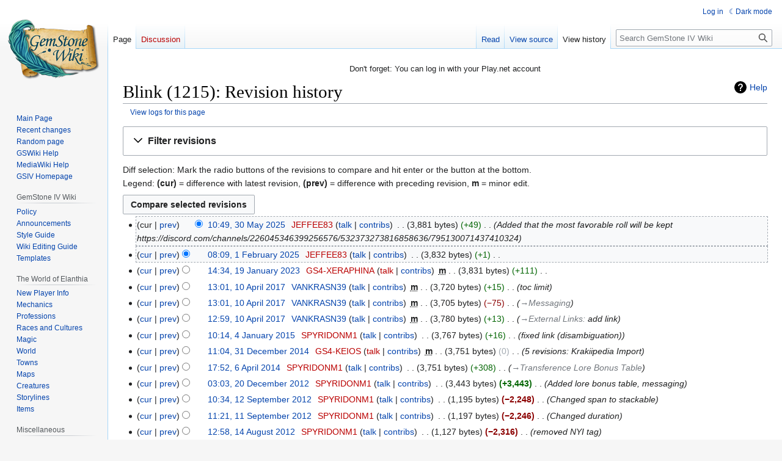

--- FILE ---
content_type: text/html; charset=UTF-8
request_url: https://gswiki.play.net/index.php?title=Blink_(1215)&action=history
body_size: 9395
content:
<!DOCTYPE html>
<html class="client-nojs" lang="en" dir="ltr">
<head>
<meta charset="UTF-8"/>
<title>Blink (1215): Revision history - GemStone IV Wiki</title>
<script>document.documentElement.className="client-js";RLCONF={"wgBreakFrames":false,"wgSeparatorTransformTable":["",""],"wgDigitTransformTable":["",""],"wgDefaultDateFormat":"dmy","wgMonthNames":["","January","February","March","April","May","June","July","August","September","October","November","December"],"wgRequestId":"0297101a3415d87f4916b9b3","wgCSPNonce":false,"wgCanonicalNamespace":"","wgCanonicalSpecialPageName":false,"wgNamespaceNumber":0,"wgPageName":"Blink_(1215)","wgTitle":"Blink (1215)","wgCurRevisionId":239063,"wgRevisionId":0,"wgArticleId":2363,"wgIsArticle":false,"wgIsRedirect":false,"wgAction":"history","wgUserName":null,"wgUserGroups":["*"],"wgCategories":[],"wgPageContentLanguage":"en","wgPageContentModel":"wikitext","wgRelevantPageName":"Blink_(1215)","wgRelevantArticleId":2363,"wgIsProbablyEditable":false,"wgRelevantPageIsProbablyEditable":false,"wgRestrictionEdit":[],"wgRestrictionMove":[],"wgVisualEditor":{"pageLanguageCode":"en","pageLanguageDir":"ltr","pageVariantFallbacks":"en"},"wgPageFormsTargetName":null,"wgPageFormsAutocompleteValues":[],"wgPageFormsAutocompleteOnAllChars":false,"wgPageFormsFieldProperties":[],"wgPageFormsCargoFields":[],"wgPageFormsDependentFields":[],"wgPageFormsCalendarValues":[],"wgPageFormsCalendarParams":[],"wgPageFormsCalendarHTML":null,"wgPageFormsGridValues":[],"wgPageFormsGridParams":[],"wgPageFormsContLangYes":null,"wgPageFormsContLangNo":null,"wgPageFormsContLangMonths":[],"wgPageFormsHeightForMinimizingInstances":800,"wgPageFormsShowOnSelect":[],"wgPageFormsScriptPath":"/extensions/PageForms","edgValues":null,"wgPageFormsEDSettings":null,"wgAmericanDates":false,"simpleBatchUploadMaxFilesPerBatch":{"*":1000},"wgVector2022PreviewPages":[],"wgEditSubmitButtonLabelPublish":false};
RLSTATE={"site.styles":"ready","user.styles":"ready","user":"ready","user.options":"loading","mediawiki.interface.helpers.styles":"ready","mediawiki.action.history.styles":"ready","mediawiki.special.changeslist":"ready","mediawiki.helplink":"ready","oojs-ui-core.styles":"ready","oojs-ui.styles.indicators":"ready","mediawiki.widgets.styles":"ready","oojs-ui-core.icons":"ready","mediawiki.htmlform.ooui.styles":"ready","mediawiki.htmlform.styles":"ready","mediawiki.widgets.DateInputWidget.styles":"ready","mediawiki.pager.styles":"ready","skins.vector.styles.legacy":"ready","jquery.makeCollapsible.styles":"ready","mediawiki.ui.button":"ready","mediawiki.feedlink":"ready","ext.visualEditor.desktopArticleTarget.noscript":"ready","ext.DarkMode.styles":"ready"};RLPAGEMODULES=["mediawiki.action.history","mediawiki.htmlform","jquery.makeCollapsible","mediawiki.htmlform.ooui","mediawiki.widgets.DateInputWidget","site","mediawiki.page.ready","skins.vector.legacy.js","ext.visualEditor.desktopArticleTarget.init","ext.visualEditor.targetLoader","ext.DarkMode"];</script>
<script>(RLQ=window.RLQ||[]).push(function(){mw.loader.implement("user.options@12s5i",function($,jQuery,require,module){mw.user.tokens.set({"patrolToken":"+\\","watchToken":"+\\","csrfToken":"+\\"});});});</script>
<link rel="stylesheet" href="/load.php?lang=en&amp;modules=ext.DarkMode.styles%7Cext.visualEditor.desktopArticleTarget.noscript%7Cjquery.makeCollapsible.styles%7Cmediawiki.action.history.styles%7Cmediawiki.feedlink%2Chelplink%7Cmediawiki.htmlform.ooui.styles%7Cmediawiki.htmlform.styles%7Cmediawiki.interface.helpers.styles%7Cmediawiki.pager.styles%7Cmediawiki.special.changeslist%7Cmediawiki.ui.button%7Cmediawiki.widgets.DateInputWidget.styles%7Cmediawiki.widgets.styles%7Coojs-ui-core.icons%2Cstyles%7Coojs-ui.styles.indicators%7Cskins.vector.styles.legacy&amp;only=styles&amp;skin=vector"/>
<script async="" src="/load.php?lang=en&amp;modules=startup&amp;only=scripts&amp;raw=1&amp;skin=vector"></script>
<meta name="ResourceLoaderDynamicStyles" content=""/>
<link rel="stylesheet" href="/load.php?lang=en&amp;modules=site.styles&amp;only=styles&amp;skin=vector"/>
<meta name="generator" content="MediaWiki 1.39.12"/>
<meta name="robots" content="noindex,nofollow"/>
<meta name="format-detection" content="telephone=no"/>
<meta name="viewport" content="width=1000"/>
<link rel="alternate" type="application/rdf+xml" title="Blink (1215)" href="/index.php?title=Special:ExportRDF/Blink_(1215)&amp;xmlmime=rdf"/>
<link rel="icon" href="/favicon.ico"/>
<link rel="search" type="application/opensearchdescription+xml" href="/opensearch_desc.php" title="GemStone IV Wiki (en)"/>
<link rel="EditURI" type="application/rsd+xml" href="https://gswiki.play.net/api.php?action=rsd"/>
<link rel="alternate" type="application/atom+xml" title="GemStone IV Wiki Atom feed" href="/index.php?title=Special:RecentChanges&amp;feed=atom"/>
</head>
<body class="mediawiki ltr sitedir-ltr mw-hide-empty-elt ns-0 ns-subject page-Blink_1215 rootpage-Blink_1215 skin-vector action-history skin-vector-legacy vector-feature-language-in-header-enabled vector-feature-language-in-main-page-header-disabled vector-feature-language-alert-in-sidebar-disabled vector-feature-sticky-header-disabled vector-feature-sticky-header-edit-disabled vector-feature-table-of-contents-disabled vector-feature-visual-enhancement-next-disabled"><div id="mw-page-base" class="noprint"></div>
<div id="mw-head-base" class="noprint"></div>
<div id="content" class="mw-body" role="main">
	<a id="top"></a>
	<div id="siteNotice"><div id="mw-dismissablenotice-anonplace"></div><script>(function(){var node=document.getElementById("mw-dismissablenotice-anonplace");if(node){node.outerHTML="\u003Cdiv id=\"localNotice\"\u003E\u003Cdiv class=\"anonnotice\" lang=\"en\" dir=\"ltr\"\u003E\u003Cp\u003EDon't forget: You can log in with your Play.net account\n\u003C/p\u003E\u003C/div\u003E\u003C/div\u003E";}}());</script></div>
	<div class="mw-indicators">
	<div id="mw-indicator-mw-helplink" class="mw-indicator"><a href="https://meta.wikimedia.org/wiki/Special:MyLanguage/Help:Page_history" target="_blank" class="mw-helplink">Help</a></div>
	</div>
	<h1 id="firstHeading" class="firstHeading mw-first-heading">Blink (1215): Revision history</h1>
	<div id="bodyContent" class="vector-body">
		
		<div id="contentSub"><div class="mw-history-subtitle"><a href="/index.php?title=Special:Log&amp;page=Blink+%281215%29" title="Special:Log">View logs for this page</a></div></div>
		<div id="contentSub2"></div>
		
		<div id="jump-to-nav"></div>
		<a class="mw-jump-link" href="#mw-head">Jump to navigation</a>
		<a class="mw-jump-link" href="#searchInput">Jump to search</a>
		<div id="mw-content-text" class="mw-body-content"><div class='mw-htmlform-ooui-wrapper oo-ui-layout oo-ui-panelLayout oo-ui-panelLayout-padded oo-ui-panelLayout-framed'><form id='mw-history-searchform' action='/index.php' method='get' enctype='application/x-www-form-urlencoded' class='mw-htmlform mw-htmlform-ooui oo-ui-layout oo-ui-formLayout'><fieldset id='mw-history-search' class='oo-ui-layout oo-ui-labelElement oo-ui-fieldsetLayout mw-collapsibleFieldsetLayout mw-collapsible mw-collapsed'><legend role='button' class='oo-ui-fieldsetLayout-header mw-collapsible-toggle'><span class='oo-ui-iconElement-icon oo-ui-iconElement-noIcon'></span><span class='oo-ui-labelElement-label'>Filter revisions</span><span class='oo-ui-widget oo-ui-widget-enabled oo-ui-iconElement-icon oo-ui-icon-expand oo-ui-iconElement oo-ui-labelElement-invisible oo-ui-iconWidget'>Expand</span><span class='oo-ui-widget oo-ui-widget-enabled oo-ui-iconElement-icon oo-ui-icon-collapse oo-ui-iconElement oo-ui-labelElement-invisible oo-ui-iconWidget'>Collapse</span></legend><div class='oo-ui-fieldsetLayout-group mw-collapsible-content'><div class='oo-ui-widget oo-ui-widget-enabled'><input type="hidden" value="Blink (1215)" name="title"/>
<div data-mw-modules='mediawiki.widgets.DateInputWidget' id='ooui-php-5' class='mw-htmlform-field-HTMLDateTimeField  mw-htmlform-datetime-field mw-htmlform-autoinfuse oo-ui-layout oo-ui-labelElement oo-ui-fieldLayout oo-ui-fieldLayout-align-top' data-ooui='{"_":"mw.htmlform.FieldLayout","fieldWidget":{"tag":"mw-input-date-range-to"},"align":"top","helpInline":true,"$overlay":true,"label":{"html":"To date:"},"classes":["mw-htmlform-field-HTMLDateTimeField"," mw-htmlform-datetime-field","mw-htmlform-autoinfuse"]}'><div class='oo-ui-fieldLayout-body'><span class='oo-ui-fieldLayout-header'><label for='ooui-php-2' class='oo-ui-labelElement-label'>To date:</label></span><div class='oo-ui-fieldLayout-field'><div id='mw-input-date-range-to' class='oo-ui-widget oo-ui-widget-enabled oo-ui-inputWidget oo-ui-textInputWidget oo-ui-textInputWidget-type-text oo-ui-textInputWidget-php mw-widget-dateInputWidget' data-ooui='{"_":"mw.widgets.DateInputWidget","longDisplayFormat":false,"precision":"day","$overlay":true,"placeholder":"YYYY-MM-DD","name":"date-range-to","inputId":"ooui-php-2","required":false}'><input type='date' tabindex='0' name='date-range-to' value='' placeholder='YYYY-MM-DD' id='ooui-php-2' class='oo-ui-inputWidget-input' /><span class='oo-ui-iconElement-icon oo-ui-iconElement-noIcon'></span><span class='oo-ui-indicatorElement-indicator oo-ui-indicatorElement-noIndicator'></span></div></div></div></div><div id='ooui-php-6' class='mw-htmlform-field-HTMLTagFilter mw-htmlform-autoinfuse oo-ui-layout oo-ui-labelElement oo-ui-fieldLayout oo-ui-fieldLayout-align-top' data-ooui='{"_":"mw.htmlform.FieldLayout","fieldWidget":{"tag":"tagfilter"},"align":"top","helpInline":true,"$overlay":true,"label":{"html":"&lt;a href=\"\/Special:Tags\" title=\"Special:Tags\"&gt;Tag&lt;\/a&gt; filter:"},"classes":["mw-htmlform-field-HTMLTagFilter","mw-htmlform-autoinfuse"]}'><div class='oo-ui-fieldLayout-body'><span class='oo-ui-fieldLayout-header'><label for='ooui-php-4' class='oo-ui-labelElement-label'><a href="/Special:Tags" title="Special:Tags">Tag</a> filter:</label></span><div class='oo-ui-fieldLayout-field'><div id='tagfilter' class='oo-ui-widget oo-ui-widget-enabled oo-ui-inputWidget oo-ui-textInputWidget oo-ui-textInputWidget-type-text oo-ui-textInputWidget-php oo-ui-comboBoxInputWidget oo-ui-comboBoxInputWidget-php' data-ooui='{"_":"OO.ui.ComboBoxInputWidget","options":[{"data":"mw-blank","label":"Blanking"},{"data":"mw-manual-revert","label":"Manual revert"},{"data":"mw-new-redirect","label":"New redirect"},{"data":"mw-changed-redirect-target","label":"Redirect target changed"},{"data":"mw-removed-redirect","label":"Removed redirect"},{"data":"mw-replace","label":"Replaced"},{"data":"mw-reverted","label":"Reverted"},{"data":"mw-rollback","label":"Rollback"},{"data":"mw-undo","label":"Undo"},{"data":"visualeditor","label":"Visual edit"},{"data":"visualeditor-switched","label":"Visual edit: Switched"},{"data":"wikieditor","label":"wikieditor (hidden tag)"}],"$overlay":true,"name":"tagfilter","inputId":"ooui-php-4","required":false}'><input type='text' tabindex='0' name='tagfilter' value='' list='ooui-php-3' id='ooui-php-4' class='oo-ui-inputWidget-input' /><span class='oo-ui-iconElement-icon oo-ui-iconElement-noIcon'></span><span class='oo-ui-indicatorElement-indicator oo-ui-indicatorElement-noIndicator'></span><span class='oo-ui-widget oo-ui-widget-enabled oo-ui-indicatorElement-indicator oo-ui-indicator-down oo-ui-indicatorElement oo-ui-labelElement-invisible oo-ui-indicatorWidget'></span><datalist id='ooui-php-3'><option value='mw-blank'>Blanking</option><option value='mw-manual-revert'>Manual revert</option><option value='mw-new-redirect'>New redirect</option><option value='mw-changed-redirect-target'>Redirect target changed</option><option value='mw-removed-redirect'>Removed redirect</option><option value='mw-replace'>Replaced</option><option value='mw-reverted'>Reverted</option><option value='mw-rollback'>Rollback</option><option value='mw-undo'>Undo</option><option value='visualeditor'>Visual edit</option><option value='visualeditor-switched'>Visual edit: Switched</option><option value='wikieditor'>wikieditor (hidden tag)</option></datalist></div></div></div></div><input id="mw-input-action" name="action" type="hidden" value="history"/>
<div class="mw-htmlform-submit-buttons">
<span id='ooui-php-7' class='mw-htmlform-submit oo-ui-widget oo-ui-widget-enabled oo-ui-inputWidget oo-ui-buttonElement oo-ui-buttonElement-framed oo-ui-labelElement oo-ui-flaggedElement-primary oo-ui-flaggedElement-progressive oo-ui-buttonInputWidget' data-ooui='{"_":"OO.ui.ButtonInputWidget","type":"submit","value":"Show revisions","label":"Show revisions","flags":["primary","progressive"],"classes":["mw-htmlform-submit"]}'><button type='submit' tabindex='0' value='Show revisions' class='oo-ui-inputWidget-input oo-ui-buttonElement-button'><span class='oo-ui-iconElement-icon oo-ui-iconElement-noIcon oo-ui-image-invert'></span><span class='oo-ui-labelElement-label'>Show revisions</span><span class='oo-ui-indicatorElement-indicator oo-ui-indicatorElement-noIndicator oo-ui-image-invert'></span></button></span></div>
</div></div></fieldset></form></div><div class="mw-history-legend">
<p>Diff selection: Mark the radio buttons of the revisions to compare and hit enter or the button at the bottom.<br />
Legend: <strong>(cur)</strong> = difference with latest revision, <strong>(prev)</strong> = difference with preceding revision, <strong>m</strong> = minor edit.
</p>
</div><form action="/index.php" id="mw-history-compare">
<input type="hidden" value="Blink_(1215)" name="title"/>
<input type="hidden" value="historysubmit" name="action"/>
<input type="hidden" value="revision" name="type"/>
<div class="mw-history-compareselectedversions"><input class="historysubmit mw-history-compareselectedversions-button mw-ui-button" title="See the differences between the two selected revisions of this page [v]" accesskey="v" type="submit" value="Compare selected revisions"/>
</div><section id="pagehistory" class="mw-pager-body"><h4 class="mw-index-pager-list-header-first mw-index-pager-list-header">30 May 2025</h4><ul class="mw-contributions-list">
<li data-mw-revid="239063" class="mw-tag-wikieditor"><span class="mw-history-histlinks mw-changeslist-links"><span>cur</span><span><a href="/index.php?title=Blink_(1215)&amp;diff=239063&amp;oldid=232839" title="Difference with preceding revision">prev</a></span></span><input type="radio" value="239063" disabled="" name="oldid" id="mw-oldid-null" /><input type="radio" value="239063" checked="checked" name="diff" id="mw-diff-239063" /> <span class="mw-changeslist-time">10:49</span><a href="/index.php?title=Blink_(1215)&amp;oldid=239063" class="mw-changeslist-date" title="Blink (1215)">10:49, 30 May 2025</a>‎ <span class='history-user'><a href="/index.php?title=User:JEFFEE83&amp;action=edit&amp;redlink=1" class="new mw-userlink" title="User:JEFFEE83 (page does not exist)"><bdi>JEFFEE83</bdi></a> <span class="mw-usertoollinks mw-changeslist-links"><span><a href="/User_talk:JEFFEE83" class="mw-usertoollinks-talk" title="User talk:JEFFEE83">talk</a></span> <span><a href="/Special:Contributions/JEFFEE83" class="mw-usertoollinks-contribs" title="Special:Contributions/JEFFEE83">contribs</a></span></span></span>‎ <span class="mw-changeslist-separator"></span> <span class="history-size mw-diff-bytes" data-mw-bytes="3881">3,881 bytes</span> <span dir="ltr" class="mw-plusminus-pos mw-diff-bytes" title="3,881 bytes after change">+49</span>‎ <span class="mw-changeslist-separator"></span>  <span class="comment comment--without-parentheses">Added that the most favorable roll will be kept https://discord.com/channels/226045346399256576/532373273816858636/795130071437410324</span></li>
</ul><h4 class="mw-index-pager-list-header">1 February 2025</h4><ul class="mw-contributions-list">
<li data-mw-revid="232839" class="mw-tag-wikieditor"><span class="mw-history-histlinks mw-changeslist-links"><span><a href="/index.php?title=Blink_(1215)&amp;diff=239063&amp;oldid=232839" title="Difference with latest revision">cur</a></span><span><a href="/index.php?title=Blink_(1215)&amp;diff=232839&amp;oldid=187390" title="Difference with preceding revision">prev</a></span></span><input type="radio" value="232839" checked="checked" name="oldid" id="mw-oldid-232839" /><input type="radio" value="232839" name="diff" id="mw-diff-232839" /> <span class="mw-changeslist-time">08:09</span><a href="/index.php?title=Blink_(1215)&amp;oldid=232839" class="mw-changeslist-date" title="Blink (1215)">08:09, 1 February 2025</a>‎ <span class='history-user'><a href="/index.php?title=User:JEFFEE83&amp;action=edit&amp;redlink=1" class="new mw-userlink" title="User:JEFFEE83 (page does not exist)"><bdi>JEFFEE83</bdi></a> <span class="mw-usertoollinks mw-changeslist-links"><span><a href="/User_talk:JEFFEE83" class="mw-usertoollinks-talk" title="User talk:JEFFEE83">talk</a></span> <span><a href="/Special:Contributions/JEFFEE83" class="mw-usertoollinks-contribs" title="Special:Contributions/JEFFEE83">contribs</a></span></span></span>‎ <span class="mw-changeslist-separator"></span> <span class="history-size mw-diff-bytes" data-mw-bytes="3832">3,832 bytes</span> <span dir="ltr" class="mw-plusminus-pos mw-diff-bytes" title="3,832 bytes after change">+1</span>‎ <span class="mw-changeslist-separator"></span> <span class="comment mw-comment-none">No edit summary</span></li>
</ul><h4 class="mw-index-pager-list-header">19 January 2023</h4><ul class="mw-contributions-list">
<li data-mw-revid="187390"><span class="mw-history-histlinks mw-changeslist-links"><span><a href="/index.php?title=Blink_(1215)&amp;diff=239063&amp;oldid=187390" title="Difference with latest revision">cur</a></span><span><a href="/index.php?title=Blink_(1215)&amp;diff=187390&amp;oldid=90249" title="Difference with preceding revision">prev</a></span></span><input type="radio" value="187390" name="oldid" id="mw-oldid-187390" /><input type="radio" value="187390" name="diff" id="mw-diff-187390" /> <span class="mw-changeslist-time">14:34</span><a href="/index.php?title=Blink_(1215)&amp;oldid=187390" class="mw-changeslist-date" title="Blink (1215)">14:34, 19 January 2023</a>‎ <span class='history-user'><a href="/index.php?title=User:GS4-XERAPHINA&amp;action=edit&amp;redlink=1" class="new mw-userlink" title="User:GS4-XERAPHINA (page does not exist)"><bdi>GS4-XERAPHINA</bdi></a> <span class="mw-usertoollinks mw-changeslist-links"><span><a href="/index.php?title=User_talk:GS4-XERAPHINA&amp;action=edit&amp;redlink=1" class="new mw-usertoollinks-talk" title="User talk:GS4-XERAPHINA (page does not exist)">talk</a></span> <span><a href="/Special:Contributions/GS4-XERAPHINA" class="mw-usertoollinks-contribs" title="Special:Contributions/GS4-XERAPHINA">contribs</a></span></span></span>‎ <abbr class="minoredit" title="This is a minor edit">m</abbr> <span class="mw-changeslist-separator"></span> <span class="history-size mw-diff-bytes" data-mw-bytes="3831">3,831 bytes</span> <span dir="ltr" class="mw-plusminus-pos mw-diff-bytes" title="3,831 bytes after change">+111</span>‎ <span class="mw-changeslist-separator"></span> <span class="comment mw-comment-none">No edit summary</span></li>
</ul><h4 class="mw-index-pager-list-header">10 April 2017</h4><ul class="mw-contributions-list">
<li data-mw-revid="90249"><span class="mw-history-histlinks mw-changeslist-links"><span><a href="/index.php?title=Blink_(1215)&amp;diff=239063&amp;oldid=90249" title="Difference with latest revision">cur</a></span><span><a href="/index.php?title=Blink_(1215)&amp;diff=90249&amp;oldid=90248" title="Difference with preceding revision">prev</a></span></span><input type="radio" value="90249" name="oldid" id="mw-oldid-90249" /><input type="radio" value="90249" name="diff" id="mw-diff-90249" /> <span class="mw-changeslist-time">13:01</span><a href="/index.php?title=Blink_(1215)&amp;oldid=90249" class="mw-changeslist-date" title="Blink (1215)">13:01, 10 April 2017</a>‎ <span class='history-user'><a href="/User:VANKRASN39" class="mw-userlink" title="User:VANKRASN39"><bdi>VANKRASN39</bdi></a> <span class="mw-usertoollinks mw-changeslist-links"><span><a href="/User_talk:VANKRASN39" class="mw-usertoollinks-talk" title="User talk:VANKRASN39">talk</a></span> <span><a href="/Special:Contributions/VANKRASN39" class="mw-usertoollinks-contribs" title="Special:Contributions/VANKRASN39">contribs</a></span></span></span>‎ <abbr class="minoredit" title="This is a minor edit">m</abbr> <span class="mw-changeslist-separator"></span> <span class="history-size mw-diff-bytes" data-mw-bytes="3720">3,720 bytes</span> <span dir="ltr" class="mw-plusminus-pos mw-diff-bytes" title="3,720 bytes after change">+15</span>‎ <span class="mw-changeslist-separator"></span>  <span class="comment comment--without-parentheses">toc limit</span></li>
<li data-mw-revid="90248"><span class="mw-history-histlinks mw-changeslist-links"><span><a href="/index.php?title=Blink_(1215)&amp;diff=239063&amp;oldid=90248" title="Difference with latest revision">cur</a></span><span><a href="/index.php?title=Blink_(1215)&amp;diff=90248&amp;oldid=90247" title="Difference with preceding revision">prev</a></span></span><input type="radio" value="90248" name="oldid" id="mw-oldid-90248" /><input type="radio" value="90248" name="diff" id="mw-diff-90248" /> <span class="mw-changeslist-time">13:01</span><a href="/index.php?title=Blink_(1215)&amp;oldid=90248" class="mw-changeslist-date" title="Blink (1215)">13:01, 10 April 2017</a>‎ <span class='history-user'><a href="/User:VANKRASN39" class="mw-userlink" title="User:VANKRASN39"><bdi>VANKRASN39</bdi></a> <span class="mw-usertoollinks mw-changeslist-links"><span><a href="/User_talk:VANKRASN39" class="mw-usertoollinks-talk" title="User talk:VANKRASN39">talk</a></span> <span><a href="/Special:Contributions/VANKRASN39" class="mw-usertoollinks-contribs" title="Special:Contributions/VANKRASN39">contribs</a></span></span></span>‎ <abbr class="minoredit" title="This is a minor edit">m</abbr> <span class="mw-changeslist-separator"></span> <span class="history-size mw-diff-bytes" data-mw-bytes="3705">3,705 bytes</span> <span dir="ltr" class="mw-plusminus-neg mw-diff-bytes" title="3,705 bytes after change">−75</span>‎ <span class="mw-changeslist-separator"></span>  <span class="comment comment--without-parentheses"><span dir="auto"><span class="autocomment"><a href="/Blink_(1215)#Messaging" title="Blink (1215)">→‎Messaging</a></span></span></span></li>
<li data-mw-revid="90247"><span class="mw-history-histlinks mw-changeslist-links"><span><a href="/index.php?title=Blink_(1215)&amp;diff=239063&amp;oldid=90247" title="Difference with latest revision">cur</a></span><span><a href="/index.php?title=Blink_(1215)&amp;diff=90247&amp;oldid=52602" title="Difference with preceding revision">prev</a></span></span><input type="radio" value="90247" name="oldid" id="mw-oldid-90247" /><input type="radio" value="90247" name="diff" id="mw-diff-90247" /> <span class="mw-changeslist-time">12:59</span><a href="/index.php?title=Blink_(1215)&amp;oldid=90247" class="mw-changeslist-date" title="Blink (1215)">12:59, 10 April 2017</a>‎ <span class='history-user'><a href="/User:VANKRASN39" class="mw-userlink" title="User:VANKRASN39"><bdi>VANKRASN39</bdi></a> <span class="mw-usertoollinks mw-changeslist-links"><span><a href="/User_talk:VANKRASN39" class="mw-usertoollinks-talk" title="User talk:VANKRASN39">talk</a></span> <span><a href="/Special:Contributions/VANKRASN39" class="mw-usertoollinks-contribs" title="Special:Contributions/VANKRASN39">contribs</a></span></span></span>‎ <abbr class="minoredit" title="This is a minor edit">m</abbr> <span class="mw-changeslist-separator"></span> <span class="history-size mw-diff-bytes" data-mw-bytes="3780">3,780 bytes</span> <span dir="ltr" class="mw-plusminus-pos mw-diff-bytes" title="3,780 bytes after change">+13</span>‎ <span class="mw-changeslist-separator"></span>  <span class="comment comment--without-parentheses"><span dir="auto"><span class="autocomment"><a href="/Blink_(1215)#External_Links" title="Blink (1215)">→‎External Links</a>: </span> add link</span></span></li>
</ul><h4 class="mw-index-pager-list-header">4 January 2015</h4><ul class="mw-contributions-list">
<li data-mw-revid="52602"><span class="mw-history-histlinks mw-changeslist-links"><span><a href="/index.php?title=Blink_(1215)&amp;diff=239063&amp;oldid=52602" title="Difference with latest revision">cur</a></span><span><a href="/index.php?title=Blink_(1215)&amp;diff=52602&amp;oldid=13958" title="Difference with preceding revision">prev</a></span></span><input type="radio" value="52602" name="oldid" id="mw-oldid-52602" /><input type="radio" value="52602" name="diff" id="mw-diff-52602" /> <span class="mw-changeslist-time">10:14</span><a href="/index.php?title=Blink_(1215)&amp;oldid=52602" class="mw-changeslist-date" title="Blink (1215)">10:14, 4 January 2015</a>‎ <span class='history-user'><a href="/index.php?title=User:SPYRIDONM1&amp;action=edit&amp;redlink=1" class="new mw-userlink" title="User:SPYRIDONM1 (page does not exist)"><bdi>SPYRIDONM1</bdi></a> <span class="mw-usertoollinks mw-changeslist-links"><span><a href="/User_talk:SPYRIDONM1" class="mw-usertoollinks-talk" title="User talk:SPYRIDONM1">talk</a></span> <span><a href="/Special:Contributions/SPYRIDONM1" class="mw-usertoollinks-contribs" title="Special:Contributions/SPYRIDONM1">contribs</a></span></span></span>‎ <span class="mw-changeslist-separator"></span> <span class="history-size mw-diff-bytes" data-mw-bytes="3767">3,767 bytes</span> <span dir="ltr" class="mw-plusminus-pos mw-diff-bytes" title="3,767 bytes after change">+16</span>‎ <span class="mw-changeslist-separator"></span>  <span class="comment comment--without-parentheses">fixed link (disambiguation)</span></li>
</ul><h4 class="mw-index-pager-list-header">31 December 2014</h4><ul class="mw-contributions-list">
<li data-mw-revid="13958"><span class="mw-history-histlinks mw-changeslist-links"><span><a href="/index.php?title=Blink_(1215)&amp;diff=239063&amp;oldid=13958" title="Difference with latest revision">cur</a></span><span><a href="/index.php?title=Blink_(1215)&amp;diff=13958&amp;oldid=13957" title="Difference with preceding revision">prev</a></span></span><input type="radio" value="13958" name="oldid" id="mw-oldid-13958" /><input type="radio" value="13958" name="diff" id="mw-diff-13958" /> <span class="mw-changeslist-time">11:04</span><a href="/index.php?title=Blink_(1215)&amp;oldid=13958" class="mw-changeslist-date" title="Blink (1215)">11:04, 31 December 2014</a>‎ <span class='history-user'><a href="/index.php?title=User:GS4-KEIOS&amp;action=edit&amp;redlink=1" class="new mw-userlink" title="User:GS4-KEIOS (page does not exist)"><bdi>GS4-KEIOS</bdi></a> <span class="mw-usertoollinks mw-changeslist-links"><span><a href="/index.php?title=User_talk:GS4-KEIOS&amp;action=edit&amp;redlink=1" class="new mw-usertoollinks-talk" title="User talk:GS4-KEIOS (page does not exist)">talk</a></span> <span><a href="/Special:Contributions/GS4-KEIOS" class="mw-usertoollinks-contribs" title="Special:Contributions/GS4-KEIOS">contribs</a></span></span></span>‎ <abbr class="minoredit" title="This is a minor edit">m</abbr> <span class="mw-changeslist-separator"></span> <span class="history-size mw-diff-bytes" data-mw-bytes="3751">3,751 bytes</span> <span dir="ltr" class="mw-plusminus-null mw-diff-bytes" title="3,751 bytes after change">0</span>‎ <span class="mw-changeslist-separator"></span>  <span class="comment comment--without-parentheses">5 revisions: Krakiipedia Import</span></li>
</ul><h4 class="mw-index-pager-list-header">6 April 2014</h4><ul class="mw-contributions-list">
<li data-mw-revid="13957"><span class="mw-history-histlinks mw-changeslist-links"><span><a href="/index.php?title=Blink_(1215)&amp;diff=239063&amp;oldid=13957" title="Difference with latest revision">cur</a></span><span><a href="/index.php?title=Blink_(1215)&amp;diff=13957&amp;oldid=2364" title="Difference with preceding revision">prev</a></span></span><input type="radio" value="13957" name="oldid" id="mw-oldid-13957" /><input type="radio" value="13957" name="diff" id="mw-diff-13957" /> <span class="mw-changeslist-time">17:52</span><a href="/index.php?title=Blink_(1215)&amp;oldid=13957" class="mw-changeslist-date" title="Blink (1215)">17:52, 6 April 2014</a>‎ <span class='history-user'><a href="/index.php?title=User:SPYRIDONM1&amp;action=edit&amp;redlink=1" class="new mw-userlink" title="User:SPYRIDONM1 (page does not exist)"><bdi>SPYRIDONM1</bdi></a> <span class="mw-usertoollinks mw-changeslist-links"><span><a href="/User_talk:SPYRIDONM1" class="mw-usertoollinks-talk" title="User talk:SPYRIDONM1">talk</a></span> <span><a href="/Special:Contributions/SPYRIDONM1" class="mw-usertoollinks-contribs" title="Special:Contributions/SPYRIDONM1">contribs</a></span></span></span>‎ <span class="mw-changeslist-separator"></span> <span class="history-size mw-diff-bytes" data-mw-bytes="3751">3,751 bytes</span> <span dir="ltr" class="mw-plusminus-pos mw-diff-bytes" title="3,751 bytes after change">+308</span>‎ <span class="mw-changeslist-separator"></span>  <span class="comment comment--without-parentheses"><span dir="auto"><span class="autocomment"><a href="/Blink_(1215)#Transference_Lore_Bonus_Table" title="Blink (1215)">→‎Transference Lore Bonus Table</a></span></span></span></li>
</ul><h4 class="mw-index-pager-list-header">20 December 2012</h4><ul class="mw-contributions-list">
<li data-mw-revid="2364"><span class="mw-history-histlinks mw-changeslist-links"><span><a href="/index.php?title=Blink_(1215)&amp;diff=239063&amp;oldid=2364" title="Difference with latest revision">cur</a></span><span><a href="/index.php?title=Blink_(1215)&amp;diff=2364&amp;oldid=13956" title="Difference with preceding revision">prev</a></span></span><input type="radio" value="2364" name="oldid" id="mw-oldid-2364" /><input type="radio" value="2364" name="diff" id="mw-diff-2364" /> <span class="mw-changeslist-time">03:03</span><a href="/index.php?title=Blink_(1215)&amp;oldid=2364" class="mw-changeslist-date" title="Blink (1215)">03:03, 20 December 2012</a>‎ <span class='history-user'><a href="/index.php?title=User:SPYRIDONM1&amp;action=edit&amp;redlink=1" class="new mw-userlink" title="User:SPYRIDONM1 (page does not exist)"><bdi>SPYRIDONM1</bdi></a> <span class="mw-usertoollinks mw-changeslist-links"><span><a href="/User_talk:SPYRIDONM1" class="mw-usertoollinks-talk" title="User talk:SPYRIDONM1">talk</a></span> <span><a href="/Special:Contributions/SPYRIDONM1" class="mw-usertoollinks-contribs" title="Special:Contributions/SPYRIDONM1">contribs</a></span></span></span>‎ <span class="mw-changeslist-separator"></span> <span class="history-size mw-diff-bytes" data-mw-bytes="3443">3,443 bytes</span> <strong dir="ltr" class="mw-plusminus-pos mw-diff-bytes" title="3,443 bytes after change">+3,443</strong>‎ <span class="mw-changeslist-separator"></span>  <span class="comment comment--without-parentheses">Added lore bonus table, messaging</span></li>
</ul><h4 class="mw-index-pager-list-header">12 September 2012</h4><ul class="mw-contributions-list">
<li data-mw-revid="13956"><span class="mw-history-histlinks mw-changeslist-links"><span><a href="/index.php?title=Blink_(1215)&amp;diff=239063&amp;oldid=13956" title="Difference with latest revision">cur</a></span><span><a href="/index.php?title=Blink_(1215)&amp;diff=13956&amp;oldid=13955" title="Difference with preceding revision">prev</a></span></span><input type="radio" value="13956" name="oldid" id="mw-oldid-13956" /><input type="radio" value="13956" name="diff" id="mw-diff-13956" /> <span class="mw-changeslist-time">10:34</span><a href="/index.php?title=Blink_(1215)&amp;oldid=13956" class="mw-changeslist-date" title="Blink (1215)">10:34, 12 September 2012</a>‎ <span class='history-user'><a href="/index.php?title=User:SPYRIDONM1&amp;action=edit&amp;redlink=1" class="new mw-userlink" title="User:SPYRIDONM1 (page does not exist)"><bdi>SPYRIDONM1</bdi></a> <span class="mw-usertoollinks mw-changeslist-links"><span><a href="/User_talk:SPYRIDONM1" class="mw-usertoollinks-talk" title="User talk:SPYRIDONM1">talk</a></span> <span><a href="/Special:Contributions/SPYRIDONM1" class="mw-usertoollinks-contribs" title="Special:Contributions/SPYRIDONM1">contribs</a></span></span></span>‎ <span class="mw-changeslist-separator"></span> <span class="history-size mw-diff-bytes" data-mw-bytes="1195">1,195 bytes</span> <strong dir="ltr" class="mw-plusminus-neg mw-diff-bytes" title="1,195 bytes after change">−2,248</strong>‎ <span class="mw-changeslist-separator"></span>  <span class="comment comment--without-parentheses">Changed span to stackable</span></li>
</ul><h4 class="mw-index-pager-list-header">11 September 2012</h4><ul class="mw-contributions-list">
<li data-mw-revid="13955"><span class="mw-history-histlinks mw-changeslist-links"><span><a href="/index.php?title=Blink_(1215)&amp;diff=239063&amp;oldid=13955" title="Difference with latest revision">cur</a></span><span><a href="/index.php?title=Blink_(1215)&amp;diff=13955&amp;oldid=13954" title="Difference with preceding revision">prev</a></span></span><input type="radio" value="13955" name="oldid" id="mw-oldid-13955" /><input type="radio" value="13955" name="diff" id="mw-diff-13955" /> <span class="mw-changeslist-time">11:21</span><a href="/index.php?title=Blink_(1215)&amp;oldid=13955" class="mw-changeslist-date" title="Blink (1215)">11:21, 11 September 2012</a>‎ <span class='history-user'><a href="/index.php?title=User:SPYRIDONM1&amp;action=edit&amp;redlink=1" class="new mw-userlink" title="User:SPYRIDONM1 (page does not exist)"><bdi>SPYRIDONM1</bdi></a> <span class="mw-usertoollinks mw-changeslist-links"><span><a href="/User_talk:SPYRIDONM1" class="mw-usertoollinks-talk" title="User talk:SPYRIDONM1">talk</a></span> <span><a href="/Special:Contributions/SPYRIDONM1" class="mw-usertoollinks-contribs" title="Special:Contributions/SPYRIDONM1">contribs</a></span></span></span>‎ <span class="mw-changeslist-separator"></span> <span class="history-size mw-diff-bytes" data-mw-bytes="1197">1,197 bytes</span> <strong dir="ltr" class="mw-plusminus-neg mw-diff-bytes" title="1,197 bytes after change">−2,246</strong>‎ <span class="mw-changeslist-separator"></span>  <span class="comment comment--without-parentheses">Changed duration</span></li>
</ul><h4 class="mw-index-pager-list-header">14 August 2012</h4><ul class="mw-contributions-list">
<li data-mw-revid="13954"><span class="mw-history-histlinks mw-changeslist-links"><span><a href="/index.php?title=Blink_(1215)&amp;diff=239063&amp;oldid=13954" title="Difference with latest revision">cur</a></span><span><a href="/index.php?title=Blink_(1215)&amp;diff=13954&amp;oldid=13953" title="Difference with preceding revision">prev</a></span></span><input type="radio" value="13954" name="oldid" id="mw-oldid-13954" /><input type="radio" value="13954" name="diff" id="mw-diff-13954" /> <span class="mw-changeslist-time">12:58</span><a href="/index.php?title=Blink_(1215)&amp;oldid=13954" class="mw-changeslist-date" title="Blink (1215)">12:58, 14 August 2012</a>‎ <span class='history-user'><a href="/index.php?title=User:SPYRIDONM1&amp;action=edit&amp;redlink=1" class="new mw-userlink" title="User:SPYRIDONM1 (page does not exist)"><bdi>SPYRIDONM1</bdi></a> <span class="mw-usertoollinks mw-changeslist-links"><span><a href="/User_talk:SPYRIDONM1" class="mw-usertoollinks-talk" title="User talk:SPYRIDONM1">talk</a></span> <span><a href="/Special:Contributions/SPYRIDONM1" class="mw-usertoollinks-contribs" title="Special:Contributions/SPYRIDONM1">contribs</a></span></span></span>‎ <span class="mw-changeslist-separator"></span> <span class="history-size mw-diff-bytes" data-mw-bytes="1127">1,127 bytes</span> <strong dir="ltr" class="mw-plusminus-neg mw-diff-bytes" title="1,127 bytes after change">−2,316</strong>‎ <span class="mw-changeslist-separator"></span>  <span class="comment comment--without-parentheses">removed NYI tag</span></li>
</ul><h4 class="mw-index-pager-list-header">17 August 2010</h4><ul class="mw-contributions-list">
<li data-mw-revid="13953"><span class="mw-history-histlinks mw-changeslist-links"><span><a href="/index.php?title=Blink_(1215)&amp;diff=239063&amp;oldid=13953" title="Difference with latest revision">cur</a></span><span>prev</span></span><input type="radio" value="13953" name="oldid" id="mw-oldid-13953" /><input type="radio" value="13953" name="diff" id="mw-diff-13953" /> <span class="mw-changeslist-time">19:29</span><a href="/index.php?title=Blink_(1215)&amp;oldid=13953" class="mw-changeslist-date" title="Blink (1215)">19:29, 17 August 2010</a>‎ <span class='history-user'><a href="/User:MILQUETOAST" class="mw-userlink" title="User:MILQUETOAST"><bdi>MILQUETOAST</bdi></a> <span class="mw-usertoollinks mw-changeslist-links"><span><a href="/User_talk:MILQUETOAST" class="mw-usertoollinks-talk" title="User talk:MILQUETOAST">talk</a></span> <span><a href="/Special:Contributions/MILQUETOAST" class="mw-usertoollinks-contribs" title="Special:Contributions/MILQUETOAST">contribs</a></span></span></span>‎ <span class="mw-changeslist-separator"></span> <span class="history-size mw-diff-bytes" data-mw-bytes="1157">1,157 bytes</span> <strong dir="ltr" class="mw-plusminus-neg mw-diff-bytes" title="1,157 bytes after change">−2,286</strong>‎ <span class="mw-changeslist-separator"></span>  <span class="comment comment--without-parentheses">Created page with &#039;{{Not-yet-implemented|spell}} {{Spell  | mnemonic = blink  | base_dur = 10 minutes  | add_dur = Ends upon success  | span =   | type = Defensive  | subtype =   | ds =   | td =   …&#039;</span></li>
</ul><div class="mw-history-compareselectedversions"><input class="historysubmit mw-history-compareselectedversions-button mw-ui-button" title="See the differences between the two selected revisions of this page [v]" accesskey="v" type="submit" value="Compare selected revisions"/>
</div></section></form>
<div class="printfooter" data-nosnippet="">Retrieved from "<a dir="ltr" href="https://gswiki.play.net/Blink_(1215)">https://gswiki.play.net/Blink_(1215)</a>"</div></div>
		<div id="catlinks" class="catlinks catlinks-allhidden" data-mw="interface"></div>
	</div>
</div>

<div id="mw-navigation">
	<h2>Navigation menu</h2>
	<div id="mw-head">
		

<nav id="p-personal" class="vector-menu mw-portlet mw-portlet-personal vector-user-menu-legacy" aria-labelledby="p-personal-label" role="navigation"  >
	<h3
		id="p-personal-label"
		
		class="vector-menu-heading "
	>
		<span class="vector-menu-heading-label">Personal tools</span>
	</h3>
	<div class="vector-menu-content">
		
		<ul class="vector-menu-content-list"><li id="pt-login" class="mw-list-item"><a href="/index.php?title=Special:UserLogin&amp;returnto=Blink+%281215%29&amp;returntoquery=action%3Dhistory" title="You are encouraged to log in; however, it is not mandatory [o]" accesskey="o"><span>Log in</span></a></li><li id="pt-darkmode" class="mw-list-item"><a href="#" class="ext-darkmode-link"><span>Dark mode</span></a></li></ul>
		
	</div>
</nav>

		<div id="left-navigation">
			

<nav id="p-namespaces" class="vector-menu mw-portlet mw-portlet-namespaces vector-menu-tabs vector-menu-tabs-legacy" aria-labelledby="p-namespaces-label" role="navigation"  >
	<h3
		id="p-namespaces-label"
		
		class="vector-menu-heading "
	>
		<span class="vector-menu-heading-label">Namespaces</span>
	</h3>
	<div class="vector-menu-content">
		
		<ul class="vector-menu-content-list"><li id="ca-nstab-main" class="selected mw-list-item"><a href="/Blink_(1215)" title="View the content page [c]" accesskey="c"><span>Page</span></a></li><li id="ca-talk" class="new mw-list-item"><a href="/index.php?title=Talk:Blink_(1215)&amp;action=edit&amp;redlink=1" rel="discussion" title="Discussion about the content page (page does not exist) [t]" accesskey="t"><span>Discussion</span></a></li></ul>
		
	</div>
</nav>

			

<nav id="p-variants" class="vector-menu mw-portlet mw-portlet-variants emptyPortlet vector-menu-dropdown" aria-labelledby="p-variants-label" role="navigation"  >
	<input type="checkbox"
		id="p-variants-checkbox"
		role="button"
		aria-haspopup="true"
		data-event-name="ui.dropdown-p-variants"
		class="vector-menu-checkbox"
		aria-labelledby="p-variants-label"
	/>
	<label
		id="p-variants-label"
		 aria-label="Change language variant"
		class="vector-menu-heading "
	>
		<span class="vector-menu-heading-label">English</span>
	</label>
	<div class="vector-menu-content">
		
		<ul class="vector-menu-content-list"></ul>
		
	</div>
</nav>

		</div>
		<div id="right-navigation">
			

<nav id="p-views" class="vector-menu mw-portlet mw-portlet-views vector-menu-tabs vector-menu-tabs-legacy" aria-labelledby="p-views-label" role="navigation"  >
	<h3
		id="p-views-label"
		
		class="vector-menu-heading "
	>
		<span class="vector-menu-heading-label">Views</span>
	</h3>
	<div class="vector-menu-content">
		
		<ul class="vector-menu-content-list"><li id="ca-view" class="mw-list-item"><a href="/Blink_(1215)"><span>Read</span></a></li><li id="ca-viewsource" class="mw-list-item"><a href="/index.php?title=Blink_(1215)&amp;action=edit" title="This page is protected.&#10;You can view its source [e]" accesskey="e"><span>View source</span></a></li><li id="ca-history" class="selected mw-list-item"><a href="/index.php?title=Blink_(1215)&amp;action=history" title="Past revisions of this page [h]" accesskey="h"><span>View history</span></a></li></ul>
		
	</div>
</nav>

			

<nav id="p-cactions" class="vector-menu mw-portlet mw-portlet-cactions emptyPortlet vector-menu-dropdown" aria-labelledby="p-cactions-label" role="navigation"  title="More options" >
	<input type="checkbox"
		id="p-cactions-checkbox"
		role="button"
		aria-haspopup="true"
		data-event-name="ui.dropdown-p-cactions"
		class="vector-menu-checkbox"
		aria-labelledby="p-cactions-label"
	/>
	<label
		id="p-cactions-label"
		
		class="vector-menu-heading "
	>
		<span class="vector-menu-heading-label">More</span>
	</label>
	<div class="vector-menu-content">
		
		<ul class="vector-menu-content-list"></ul>
		
	</div>
</nav>

			
<div id="p-search" role="search" class="vector-search-box-vue  vector-search-box-show-thumbnail vector-search-box-auto-expand-width vector-search-box">
	<div>
			<h3 >
				<label for="searchInput">Search</label>
			</h3>
		<form action="/index.php" id="searchform"
			class="vector-search-box-form">
			<div id="simpleSearch"
				class="vector-search-box-inner"
				 data-search-loc="header-navigation">
				<input class="vector-search-box-input"
					 type="search" name="search" placeholder="Search GemStone IV Wiki" aria-label="Search GemStone IV Wiki" autocapitalize="sentences" title="Search GemStone IV Wiki [f]" accesskey="f" id="searchInput"
				>
				<input type="hidden" name="title" value="Special:Search">
				<input id="mw-searchButton"
					 class="searchButton mw-fallbackSearchButton" type="submit" name="fulltext" title="Search the pages for this text" value="Search">
				<input id="searchButton"
					 class="searchButton" type="submit" name="go" title="Go to a page with this exact name if it exists" value="Go">
			</div>
		</form>
	</div>
</div>

		</div>
	</div>
	

<div id="mw-panel">
	<div id="p-logo" role="banner">
		<a class="mw-wiki-logo" href="/Main_Page"
			title="Visit the main page"></a>
	</div>
	

<nav id="p-Navigation" class="vector-menu mw-portlet mw-portlet-Navigation vector-menu-portal portal" aria-labelledby="p-Navigation-label" role="navigation"  >
	<h3
		id="p-Navigation-label"
		
		class="vector-menu-heading "
	>
		<span class="vector-menu-heading-label">Navigation</span>
	</h3>
	<div class="vector-menu-content">
		
		<ul class="vector-menu-content-list"><li id="n-mainpage" class="mw-list-item"><a href="/Main_Page" title="Visit the main page [z]" accesskey="z"><span>Main Page</span></a></li><li id="n-recentchanges" class="mw-list-item"><a href="/Special:RecentChanges" title="A list of recent changes in the wiki [r]" accesskey="r"><span>Recent changes</span></a></li><li id="n-randompage" class="mw-list-item"><a href="/Special:Random" title="Load a random page [x]" accesskey="x"><span>Random page</span></a></li><li id="n-GSWiki-Help" class="mw-list-item"><a href="/Help:Contents"><span>GSWiki Help</span></a></li><li id="n-MediaWiki-Help" class="mw-list-item"><a href="https://www.mediawiki.org/wiki/Special:MyLanguage/Help:Contents"><span>MediaWiki Help</span></a></li><li id="n-GSIV-Homepage" class="mw-list-item"><a href="http://www.gemstone.net" rel="nofollow"><span>GSIV Homepage</span></a></li></ul>
		
	</div>
</nav>

	

<nav id="p-GemStone_IV_Wiki" class="vector-menu mw-portlet mw-portlet-GemStone_IV_Wiki vector-menu-portal portal" aria-labelledby="p-GemStone_IV_Wiki-label" role="navigation"  >
	<h3
		id="p-GemStone_IV_Wiki-label"
		
		class="vector-menu-heading "
	>
		<span class="vector-menu-heading-label">GemStone IV Wiki</span>
	</h3>
	<div class="vector-menu-content">
		
		<ul class="vector-menu-content-list"><li id="n-Policy" class="mw-list-item"><a href="/Gswiki:Wiki_Policy"><span>Policy</span></a></li><li id="n-Announcements" class="mw-list-item"><a href="/Category:Announcements"><span>Announcements</span></a></li><li id="n-Style-Guide" class="mw-list-item"><a href="/Help:Style"><span>Style Guide</span></a></li><li id="n-Wiki-Editing-Guide" class="mw-list-item"><a href="/Help:Getting_Started"><span>Wiki Editing Guide</span></a></li><li id="n-Templates" class="mw-list-item"><a href="/Category:Templates"><span>Templates</span></a></li></ul>
		
	</div>
</nav>


<nav id="p-The_World_of_Elanthia" class="vector-menu mw-portlet mw-portlet-The_World_of_Elanthia vector-menu-portal portal" aria-labelledby="p-The_World_of_Elanthia-label" role="navigation"  >
	<h3
		id="p-The_World_of_Elanthia-label"
		
		class="vector-menu-heading "
	>
		<span class="vector-menu-heading-label">The World of Elanthia</span>
	</h3>
	<div class="vector-menu-content">
		
		<ul class="vector-menu-content-list"><li id="n-New-Player-Info" class="mw-list-item"><a href="/Category:New_Player"><span>New Player Info</span></a></li><li id="n-Mechanics" class="mw-list-item"><a href="/Category:Mechanics"><span>Mechanics</span></a></li><li id="n-Professions" class="mw-list-item"><a href="/Category:Professions"><span>Professions</span></a></li><li id="n-Races-and-Cultures" class="mw-list-item"><a href="/Category:Races_and_Cultures"><span>Races and Cultures</span></a></li><li id="n-Magic" class="mw-list-item"><a href="/Category:Magic"><span>Magic</span></a></li><li id="n-World" class="mw-list-item"><a href="/Category:World"><span>World</span></a></li><li id="n-Towns" class="mw-list-item"><a href="/Category:Towns"><span>Towns</span></a></li><li id="n-Maps" class="mw-list-item"><a href="/Category:Maps"><span>Maps</span></a></li><li id="n-Creatures" class="mw-list-item"><a href="/Category:Creatures"><span>Creatures</span></a></li><li id="n-Storylines" class="mw-list-item"><a href="/Category:Storylines"><span>Storylines</span></a></li><li id="n-Items" class="mw-list-item"><a href="/Category:Items"><span>Items</span></a></li></ul>
		
	</div>
</nav>


<nav id="p-Miscellaneous" class="vector-menu mw-portlet mw-portlet-Miscellaneous vector-menu-portal portal" aria-labelledby="p-Miscellaneous-label" role="navigation"  >
	<h3
		id="p-Miscellaneous-label"
		
		class="vector-menu-heading "
	>
		<span class="vector-menu-heading-label">Miscellaneous</span>
	</h3>
	<div class="vector-menu-content">
		
		<ul class="vector-menu-content-list"><li id="n-Categories" class="mw-list-item"><a href="/Special:Categories"><span>Categories</span></a></li><li id="n-User-List" class="mw-list-item"><a href="/Special:ListUsers"><span>User List</span></a></li></ul>
		
	</div>
</nav>


<nav id="p-tb" class="vector-menu mw-portlet mw-portlet-tb vector-menu-portal portal" aria-labelledby="p-tb-label" role="navigation"  >
	<h3
		id="p-tb-label"
		
		class="vector-menu-heading "
	>
		<span class="vector-menu-heading-label">Tools</span>
	</h3>
	<div class="vector-menu-content">
		
		<ul class="vector-menu-content-list"><li id="t-whatlinkshere" class="mw-list-item"><a href="/Special:WhatLinksHere/Blink_(1215)" title="A list of all wiki pages that link here [j]" accesskey="j"><span>What links here</span></a></li><li id="t-recentchangeslinked" class="mw-list-item"><a href="/Special:RecentChangesLinked/Blink_(1215)" rel="nofollow" title="Recent changes in pages linked from this page [k]" accesskey="k"><span>Related changes</span></a></li><li id="feedlinks" class="mw-list-item"><a href="/index.php?title=Blink_(1215)&amp;feed=atom&amp;action=history" id="feed-atom" rel="alternate" type="application/atom+xml" class="feedlink" title="Atom feed for this page"><span>Atom</span></a></li><li id="t-specialpages" class="mw-list-item"><a href="/Special:SpecialPages" title="A list of all special pages [q]" accesskey="q"><span>Special pages</span></a></li><li id="t-info" class="mw-list-item"><a href="/index.php?title=Blink_(1215)&amp;action=info" title="More information about this page"><span>Page information</span></a></li></ul>
		
	</div>
</nav>

	
</div>

</div>

<footer id="footer" class="mw-footer" role="contentinfo" >
	<ul id="footer-info">
</ul>

	<ul id="footer-places">
	<li id="footer-places-privacy"><a href="/Gswiki:Privacy_policy">Privacy policy</a></li>
	<li id="footer-places-about"><a href="/Gswiki:About">About GemStone IV Wiki</a></li>
	<li id="footer-places-disclaimer"><a href="/Gswiki:General_disclaimer">Disclaimers</a></li>
</ul>

	<ul id="footer-icons" class="noprint">
	<li id="footer-poweredbyico"><a href="https://www.mediawiki.org/"><img src="/resources/assets/poweredby_mediawiki_88x31.png" alt="Powered by MediaWiki" srcset="/resources/assets/poweredby_mediawiki_132x47.png 1.5x, /resources/assets/poweredby_mediawiki_176x62.png 2x" width="88" height="31" loading="lazy"/></a><a href="https://www.semantic-mediawiki.org/wiki/Semantic_MediaWiki"><img src="/extensions/SemanticMediaWiki/res/smw/assets/logo_footer_legacy.svg" alt="Powered by Semantic MediaWiki" class="smw-footer" width="88" height="31" loading="lazy"/></a><a href="https://www.debian.org/"><img src="/resources/assets/debian/poweredby_debian_1x.png" alt="Powered by Debian" srcset="/resources/assets/debian/poweredby_debian_1_5x.png 1.5x, /resources/assets/debian/poweredby_debian_2x.png 2x" width="88" height="31" loading="lazy"/></a></li>
</ul>

</footer>

<script>(RLQ=window.RLQ||[]).push(function(){mw.config.set({"wgPageParseReport":{"limitreport":{"cputime":"0.001","walltime":"0.001","ppvisitednodes":{"value":9,"limit":1000000},"postexpandincludesize":{"value":8,"limit":2097152},"templateargumentsize":{"value":0,"limit":2097152},"expansiondepth":{"value":2,"limit":100},"expensivefunctioncount":{"value":0,"limit":100},"unstrip-depth":{"value":0,"limit":20},"unstrip-size":{"value":0,"limit":5000000},"timingprofile":["100.00%    0.000      1 -total"]},"cachereport":{"timestamp":"20260131170154","ttl":86400,"transientcontent":false}}});mw.config.set({"wgBackendResponseTime":54});});</script>
</body>
</html>